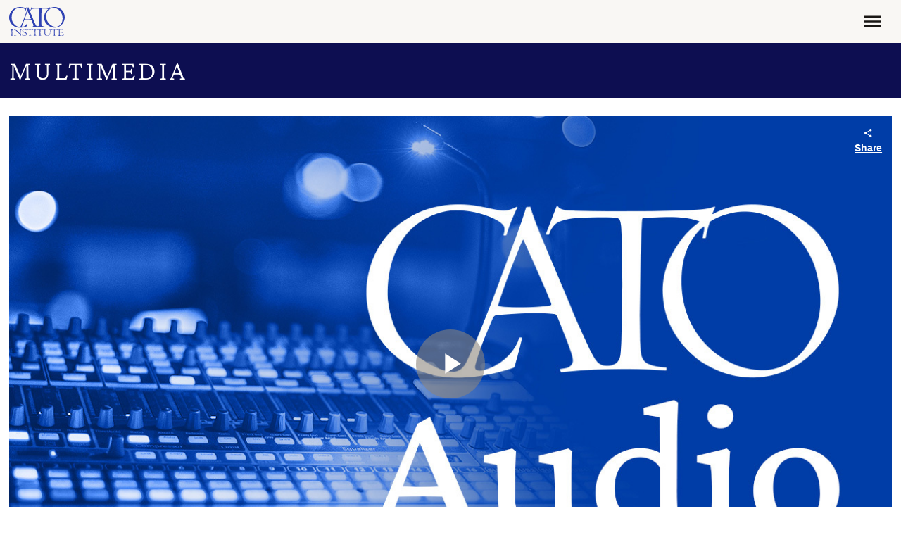

--- FILE ---
content_type: text/css
request_url: https://www.cato.org/build/multimedia_page/css/multimedia-page.7eb73c3a.css
body_size: 52
content:
.multimedia-page{grid-template-columns:1fr;align-content:start;align-items:start;display:grid}@media (width>=992px){.multimedia-page{grid-template-columns:1fr var(--gutter-width)var(--sidebar-width)}}@media (width>=1200px){.multimedia-page{grid-template-columns:var(--content-width)1fr var(--sidebar-width)}}.multimedia-page__media{grid-area:media}.multimedia-page__header{grid-area:header}.multimedia-page__description{grid-area:description}.multimedia-page__footer{margin-top:var(--spacer6);grid-area:footer}@media (width>=992px){.multimedia-page__footer{margin-top:0}}.multimedia-page__related{margin-top:var(--spacer-standout);grid-area:related}.multimedia-page--default{grid-template-areas:"media""header""description""footer""related"}@media (width>=992px){.multimedia-page--default{margin-top:var(--spacer7);grid-template-areas:"media.footer""header.footer""description.footer""related related related"}}.multimedia-page--default .multimedia-page__media{margin-bottom:var(--spacer5)}@media (width>=992px){.multimedia-page--default .multimedia-page__media{margin-bottom:var(--spacer6)}}.multimedia-page--default .multimedia-page__header{border-bottom:.5px solid #bebab6}.multimedia-page--default .multimedia-page__description{margin-top:var(--spacer5)}@media (width>=992px){.multimedia-page--default .multimedia-page__description{margin-top:var(--spacer6)}}.multimedia-page--title-first{margin-top:var(--spacer5);grid-template-areas:"header""media""description""footer""related"}@media (width>=992px){.multimedia-page--title-first{margin-top:var(--spacer7);grid-template-areas:"header.footer""media.footer""description.footer""related related related"}}.multimedia-page--title-first .multimedia-page__media{margin-bottom:var(--spacer5)}@media (width>=992px){.multimedia-page--title-first .multimedia-page__media{margin-bottom:var(--spacer6)}}.multimedia-page--title-first .multimedia-page__header{margin-bottom:var(--spacer3)}@media (width>=992px){.multimedia-page--title-first .multimedia-page__header{margin-bottom:var(--spacer5)}}